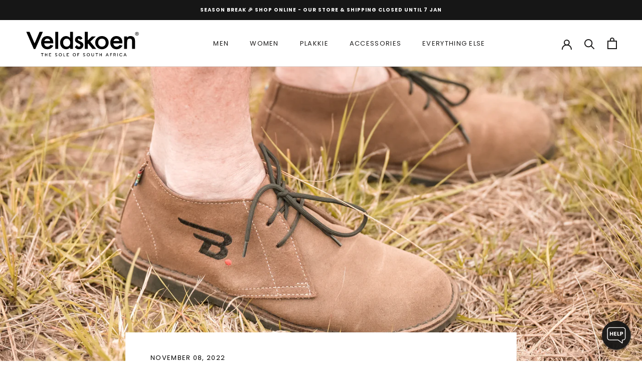

--- FILE ---
content_type: text/css
request_url: https://www.veldskoen.com/cdn/shop/t/30/assets/custom-css.css?v=133695157190831638141738133711
body_size: 412
content:
/** Shopify CDN: Minification failed

Line 37:2 Unexpected "{"

**/
/* HEADER */

.Header__FlexItem {
    display: flex;
    justify-content: center;
}

/* OTHER STUFF */

.promiseIntro {
  margin: 0 25% 0 25%;
}

.rowCustom {
  display: flex;
  margin: 1em 10% 0 10%;
}

/* Create two equal columns that sits next to each other */
.columnCustom {
  flex: 25%;
  padding: 3em;
}

#section-template--15134398480533__a605fc93-814a-410d-ad6d-ee4f9c786732 {
  background-color: #161616;
  color: #ffffff;
}

#section-template--15134398480533__a605fc93-814a-410d-ad6d-ee4f9c786732 h2, #section-template--15134398480533__a605fc93-814a-410d-ad6d-ee4f9c786732 h3 {
  color: #ffffff;
} {
  color: #ffffff;
}

#section-template--15134398480533__blog-posts {
  background-color: #EFEFEF;
}

#shopify-block-17a1093b-89a4-450d-b73c-b80dc5433093 {
  padding: 70px 0 80px 0;
}

.SectionHeader__Heading.SectionHeader__Heading {
    font-weight: 600;
}

.features--heading-uppercase .Heading {
    letter-spacing: 0.1em;
}

.features--heading-normal .u-h1, .features--heading-normal .Rte h1 {
    font-size: 20px;
    font-weight: 600;
}

.ProductItem__Title.Heading {
  font-size: 13px;
}

.ProductItem__Price.Price.Text--subdued {
  font-size: 14px;
  font-weight: 600;
  color: #767676;
  margin-top: 1em;
}

.ProductMeta__Price.Price.Text--subdued.u-h4 {
  font-size: 18px;
  font-weight: 600;
  color: #767676;
}

.ProductMeta__Description h2, .ProductMeta__Description h3 {
  font-size: 16px !important;
  font-weight: 500;
}

.SizeSwatch {
    min-width: 88px;
}



.features--heading-normal .u-h3, .features--heading-normal .Rte h3 {
    font-size: 16px;
}

#insta-feed h2 {
    font-weight: 600;
    text-transform: uppercase;
    letter-spacing: 0.1em;
    margin-bottom: 70px !important;
}

.ArticleItem__Title.Heading.u-h2 {
  font-size: 16px;
}


@media screen and (min-width: 1008px) {
.shopify-section--bordered>.Section--spacingNormal {
    padding: 100px 0;
}
}

#section-template--15134398480533__1638791845452ea0e5 {
  padding: 100px 0 50px 0;
}


.Drawer {
    z-index: 9999;
}

/**** ALL RESPONSIVE MEDIA TO GO BELOW THE ABOVE STYLES */

@media screen and (max-width: 640px) {
  .promiseIntro {
    margin: 0 10% 0 10%;
  }

  .rowCustom {
  display: flex;
  margin: 1em 10% 0 10%;
    flex-direction: column;
  }
  
  .columnCustom {
    flex: 100%;
    padding: 3em 0;
  }

}

@media screen and (min-width: 641px) {
  .features--heading-normal .u-h3, .features--heading-normal .Rte h3 {
      font-size: 16px;
  }
 
}



@media screen and (min-width: 1140px) {
.CollectionItem {
    min-width: 25%;
}
}

.Cart--expanded .Cart__Recap {
    vertical-align: top;
}


/****** CUSTOM BUTTON SCHOOL SHOES */



a[href="https://veldskoen.softer.co.za/"] {
    position: relative;
}

a[href="https://veldskoen.softer.co.za/"]::after {
  content: 'New';
  position: absolute;
  background: #000000;
  transform: translateX(-50%);
  padding: 3px 10px;
  z-index: 999;
  color: #ffffff;
  text-transform: uppercase;
  font-size: 10px;
  font-weight: bold;
  /* left: 50%; */
  /* top: -10px; */
  right: -85%;
}

@media only screen and (max-width: 768px) {
a[href="https://veldskoen.softer.co.za/"]::after {
    content: 'New';
    position: absolute;
    background: #ffffff;
    transform: translateX(-50%);
    padding: 3px 10px;
    z-index: 999;
    color: #000000;
    text-transform: uppercase;
    font-size: 10px;
    font-weight: bold;
    /* left: 50%; */
    /* top: -10px; */
    right: 22%;
}
}


/*** ambassador program page  */

#shopify-section-template--18076276326658__custom_html_AdrmmD {
  background-color: #eeeeee !important;
}

#shopify-section-template--18076276326658__custom_html_AdrmmD .SectionHeader {
  margin-bottom: 0px !important;
}

#shopify-section-template--18076276326658__custom_html_AdrmmD .rowCustom .columnCustom {
  text-align: left !important;
}

.stamped-container {
    display: none;
}

.stamped-product-reviews-badge.stamped-main-badge, .stamped-badge-caption {
  display: none !important;
}

/* BLACK FRIDAY COUNTDOWN TIMER 

.countdown_wrapper_clpb7qvyp193091182u4shmtc8h.essential_countdown_timer.notranslate {
  display: none !important;
}  */

/*** contact page ***/

#section-template--15134398578837__custom_html_7GX4yy {
  padding: 50px 0 15px 0;
}



--- FILE ---
content_type: image/svg+xml
request_url: https://www.veldskoen.com/cdn/shop/files/veldskoen-logo_230x.svg?v=1682502642
body_size: 1380
content:
<?xml version="1.0" encoding="UTF-8"?><svg id="Layer_1" xmlns="http://www.w3.org/2000/svg" viewBox="0 0 394.45 98.52"><g><rect x="103.28" y="9.64" width="10" height="59.14"/><path d="M142.12,33.33c-3.44,0-6.31,1.3-8.62,3.91-2.28,2.64-3.42,5.89-3.42,9.77,0,4.15,1.11,7.52,3.33,10.13,2.28,2.64,5.15,3.96,8.62,3.96,3.7,0,6.69-1.27,8.97-3.82,2.28-2.64,3.42-5.98,3.42-10.04,0-4.06-1.14-7.4-3.42-10.04-2.28-2.58-5.24-3.87-8.89-3.87m-1.69,36.7c-5.92,0-10.84-2.16-14.75-6.49-3.88-4.41-5.82-9.92-5.82-16.53,0-6.46,1.94-11.85,5.82-16.17,3.85-4.35,8.69-6.53,14.53-6.53,5.07,0,9.6,2.08,13.59,6.22V9.64s10.04,0,10.04,0v59.13s-10.04,0-10.04,0v-4.53c-3.94,3.85-8.4,5.78-13.37,5.78"/><polygon points="243.18 68.78 230.2 68.78 215.9 50.52 214.3 52.12 214.3 68.78 204.3 68.78 204.3 9.64 214.3 9.64 214.3 39.5 228.38 25.51 241.8 25.51 223.01 43.68 243.18 68.78"/><path d="M262.76,33.33c-3.82,0-6.92,1.27-9.28,3.82-2.37,2.54-3.56,5.83-3.56,9.86,0,4.32,1.16,7.75,3.47,10.26,2.37,2.55,5.49,3.82,9.37,3.82,3.91,0,7.03-1.26,9.37-3.78,2.34-2.52,3.51-5.88,3.51-10.09,0-4.2-1.17-7.57-3.51-10.08-2.37-2.55-5.49-3.82-9.37-3.82m-.18,36.7c-6.49,0-11.92-2.22-16.31-6.66-4.38-4.38-6.57-9.89-6.57-16.53,0-6.25,2.24-11.57,6.71-15.95,4.47-4.38,9.92-6.58,16.35-6.58,6.46,0,11.94,2.21,16.44,6.62,4.44,4.41,6.66,9.83,6.66,16.26,0,6.48-2.23,11.92-6.71,16.3-4.5,4.35-10.03,6.53-16.57,6.53"/><path d="M375.98,68.78h-10.04s0-24.17,0-24.17c0-4.26-.59-7.21-1.78-8.84-1.16-1.66-3.26-2.49-6.31-2.49-3.32,0-5.67,1.1-7.06,3.28-1.36,2.16-2.04,5.94-2.04,11.33v20.88s-10.04,0-10.04,0V25.51s10.04,0,10.04,0v4c3.49-3.47,7.43-5.2,11.82-5.2,5.04,0,8.96,1.59,11.77,4.76,2.43,2.69,3.64,7.09,3.64,13.19v26.52"/><polygon points="35.01 69.38 29.78 69.38 4.04 9.38 15.23 9.38 32.48 49.81 49.68 9.38 60.91 9.38 35.01 69.38"/><path d="M188.28,37.24l.02,.04,8.26-4.4c-.43-.91-.89-1.73-1.39-2.5-2.65-4.04-6.3-6.08-10.96-6.08-3.76,0-6.96,1.23-9.6,3.69-2.58,2.46-3.87,5.57-3.87,9.33,0,2.84,.76,5.17,2.27,6.98,1.18,1.42,3.23,2.84,6.13,4.26,1.04,.5,2.06,.99,3.07,1.47,1.01,.47,2.01,.96,3.02,1.47,2.61,1.54,3.91,3.2,3.91,4.97,0,3.08-1.69,4.62-5.07,4.62-1.69,0-3.14-.56-4.35-1.69-.61-.55-1.5-1.84-2.66-3.87l-6.99,6.94c3.11,5.02,7.71,7.55,13.82,7.55,4.24,0,7.85-1.34,10.84-4,3.08-2.81,4.62-6.31,4.62-10.48,0-3.26-.92-5.85-2.75-7.77-1.84-1.92-5.41-4.03-10.71-6.31-3.85-1.63-5.78-3.27-5.78-4.93,0-.95,.33-1.73,.98-2.33,.65-.61,1.44-.91,2.36-.91,1.91,0,3.52,1.32,4.82,3.96"/><path d="M312.47,33.33c-1.22,0-2.36,.18-3.42,.55-1.07,.37-2.04,.91-2.91,1.6-.87,.69-1.62,1.53-2.24,2.51-.62,.98-1.1,2.09-1.42,3.33h20.08c-1.39-5.33-4.75-8-10.08-8m.31,36.7c-6.46,0-11.64-2.07-15.55-6.22-3.91-4.17-5.86-9.71-5.86-16.61,0-6.84,1.89-12.38,5.69-16.62,3.82-4.18,8.88-6.26,15.19-6.26s11.4,2.03,15.11,6.09c3.67,4.03,5.51,9.61,5.51,16.75l-.04,2.36h-31.01c.27,3.55,1.42,6.38,3.46,8.49,2.04,2.07,4.67,3.11,7.86,3.11,2.49,0,4.55-.59,6.18-1.78,1.19-.88,2.49-2.31,3.92-4.29l9.93,2.51c-1.29,2.19-2.65,4.06-4.08,5.63-1.45,1.58-3.01,2.89-4.66,3.91-1.66,1.02-3.45,1.77-5.38,2.24-1.93,.47-4.02,.71-6.27,.71"/><path d="M75.99,33.33c-1.22,0-2.36,.18-3.42,.55-1.07,.37-2.04,.91-2.91,1.6-.87,.69-1.62,1.53-2.24,2.51-.62,.98-1.09,2.09-1.42,3.33h20.08c-1.39-5.33-4.75-8-10.08-8m.31,36.7c-6.46,0-11.64-2.07-15.55-6.22-3.91-4.17-5.86-9.71-5.86-16.61,0-6.84,1.89-12.38,5.69-16.62,3.82-4.18,8.88-6.26,15.19-6.26s11.4,2.03,15.11,6.09c3.67,4.03,5.51,9.61,5.51,16.75l-.04,2.36h-31.01c.27,3.55,1.42,6.38,3.47,8.49,2.04,2.07,4.67,3.11,7.86,3.11,2.49,0,4.55-.59,6.18-1.78,1.19-.88,2.49-2.31,3.92-4.29l9.93,2.51c-1.29,2.19-2.65,4.06-4.08,5.63-1.45,1.58-3.01,2.89-4.67,3.91-1.66,1.02-3.45,1.77-5.38,2.24-1.93,.47-4.01,.71-6.26,.71"/></g><path d="M376.21,16.33c0-3.65,2.6-6.37,6.28-6.37s6.25,2.73,6.25,6.37-2.6,6.34-6.25,6.34-6.28-2.7-6.28-6.34Zm1.14,0c0,3.08,2.03,5.29,5.14,5.29s5.1-2.22,5.1-5.29-2.03-5.3-5.1-5.3-5.14,2.22-5.14,5.3Zm6.21,.6l1.9,2.73-1.62,.03-1.74-2.69h-.73v2.69h-1.36v-6.82h2.95c1.4,0,2.28,.79,2.28,2.06,0,1.08-.63,1.81-1.68,2Zm-2.19-2.82v1.74h1.49c.57,0,1.01-.25,1.01-.89s-.44-.86-1.01-.86h-1.49Z"/><g><path d="M63.07,85.24h-3.56v9.36h-1.54v-9.36h-3.54v-1.54h8.64v1.54Z"/><path d="M76.08,83.7v10.9h-1.54v-4.65h-4.74v4.65h-1.54v-10.9h1.54v4.71h4.74v-4.71h1.54Z"/><path d="M83.35,85.24v3.07h3.32v1.54h-3.32v3.2h5.95v1.54h-7.49v-10.9h7.49v1.54h-5.95Z"/><path d="M102.57,92.96l1.06-1.06c.23,.26,1.36,1.36,2.71,1.36,1.23,0,2-.55,2-1.46,0-2.13-5.65-2.05-5.65-5.3,0-1.62,1.4-2.92,3.53-2.94,1.82,0,3.43,1.41,3.77,1.77l-1.06,1.06c-.26-.28-1.41-1.36-2.71-1.36s-2.01,.55-2.01,1.46c0,2.14,5.65,2.05,5.65,5.3,0,1.63-1.4,2.94-3.53,2.94-1.82,0-3.43-1.41-3.75-1.77Z"/><path d="M115.15,89.16c0-3.09,1.97-5.59,5.31-5.59s5.3,2.5,5.3,5.59-1.97,5.57-5.3,5.57-5.31-2.5-5.31-5.57Zm8.97,0c0-2.36-1.43-4.13-3.66-4.13s-3.65,1.77-3.65,4.13,1.41,4.13,3.65,4.13,3.66-1.77,3.66-4.13Z"/><path d="M137.29,93.06v1.54h-6.26v-10.9h1.54v9.36h4.71Z"/><path d="M143.92,85.24v3.07h3.32v1.54h-3.32v3.2h5.95v1.54h-7.49v-10.9h7.49v1.54h-5.95Z"/><path d="M163.11,89.16c0-3.09,1.97-5.59,5.31-5.59s5.3,2.5,5.3,5.59-1.97,5.57-5.3,5.57-5.31-2.5-5.31-5.57Zm8.97,0c0-2.36-1.43-4.13-3.66-4.13s-3.65,1.77-3.65,4.13,1.41,4.13,3.65,4.13,3.66-1.77,3.66-4.13Z"/><path d="M180.54,85.24v3.28h3.32v1.54h-3.32v4.53h-1.54v-10.9h6.26v1.54h-4.71Z"/><path d="M198.2,92.96l1.06-1.06c.23,.26,1.36,1.36,2.71,1.36,1.23,0,2-.55,2-1.46,0-2.13-5.65-2.05-5.65-5.3,0-1.62,1.4-2.92,3.53-2.94,1.82,0,3.43,1.41,3.77,1.77l-1.06,1.06c-.26-.28-1.41-1.36-2.71-1.36s-2.01,.55-2.01,1.46c0,2.14,5.65,2.05,5.65,5.3,0,1.63-1.4,2.94-3.53,2.94-1.82,0-3.43-1.41-3.75-1.77Z"/><path d="M210.78,89.16c0-3.09,1.97-5.59,5.31-5.59s5.3,2.5,5.3,5.59-1.97,5.57-5.3,5.57-5.31-2.5-5.31-5.57Zm8.97,0c0-2.36-1.43-4.13-3.66-4.13s-3.65,1.77-3.65,4.13,1.41,4.13,3.65,4.13,3.66-1.77,3.66-4.13Z"/><path d="M226.79,90.43v-6.74h1.54v6.74c0,1.76,1.22,2.84,2.83,2.84s2.83-1.09,2.83-2.84v-6.74h1.54v6.74c0,2.7-1.95,4.31-4.37,4.31s-4.37-1.61-4.37-4.31Z"/><path d="M249.42,85.24h-3.56v9.36h-1.54v-9.36h-3.54v-1.54h8.64v1.54Z"/><path d="M262.42,83.7v10.9h-1.54v-4.65h-4.74v4.65h-1.54v-10.9h1.54v4.71h4.74v-4.71h1.54Z"/><path d="M283.09,91.55h-4.74l-1.22,3.05h-1.63l4.48-10.9h1.46l4.48,10.9h-1.62l-1.22-3.05Zm-.6-1.54l-1.77-4.45-1.77,4.45h3.54Z"/><path d="M292.47,85.24v3.28h3.32v1.54h-3.32v4.53h-1.54v-10.9h6.25v1.54h-4.71Z"/><path d="M302.2,83.7h3.82c2.57,0,4.11,1.56,4.11,3.49,0,1.41-.83,2.62-2.29,3.17l2.29,4.24h-1.58l-2.13-3.93-.6,.03h-2.08v3.9h-1.54v-10.9Zm3.82,5.54c1.56,0,2.53-.88,2.53-2.05s-.97-2.05-2.53-2.05h-2.28v4.09h2.28Z"/><path d="M315.61,83.7h1.54v10.9h-1.54v-10.9Z"/><path d="M322.47,89.16c0-3.09,1.98-5.59,5.33-5.59,2.11,0,3.69,1.02,4.55,2.57l-1.41,.88c-.62-1.19-1.77-1.98-3.13-1.98-2.24,0-3.64,1.77-3.64,4.13s1.4,4.13,3.64,4.13c1.38,0,2.53-.81,3.13-2l1.41,.88c-.86,1.54-2.44,2.57-4.55,2.57-3.35,0-5.33-2.5-5.33-5.57Z"/><path d="M344.28,91.55h-4.74l-1.22,3.05h-1.63l4.48-10.9h1.46l4.48,10.9h-1.62l-1.22-3.05Zm-.6-1.54l-1.77-4.45-1.77,4.45h3.54Z"/></g></svg>